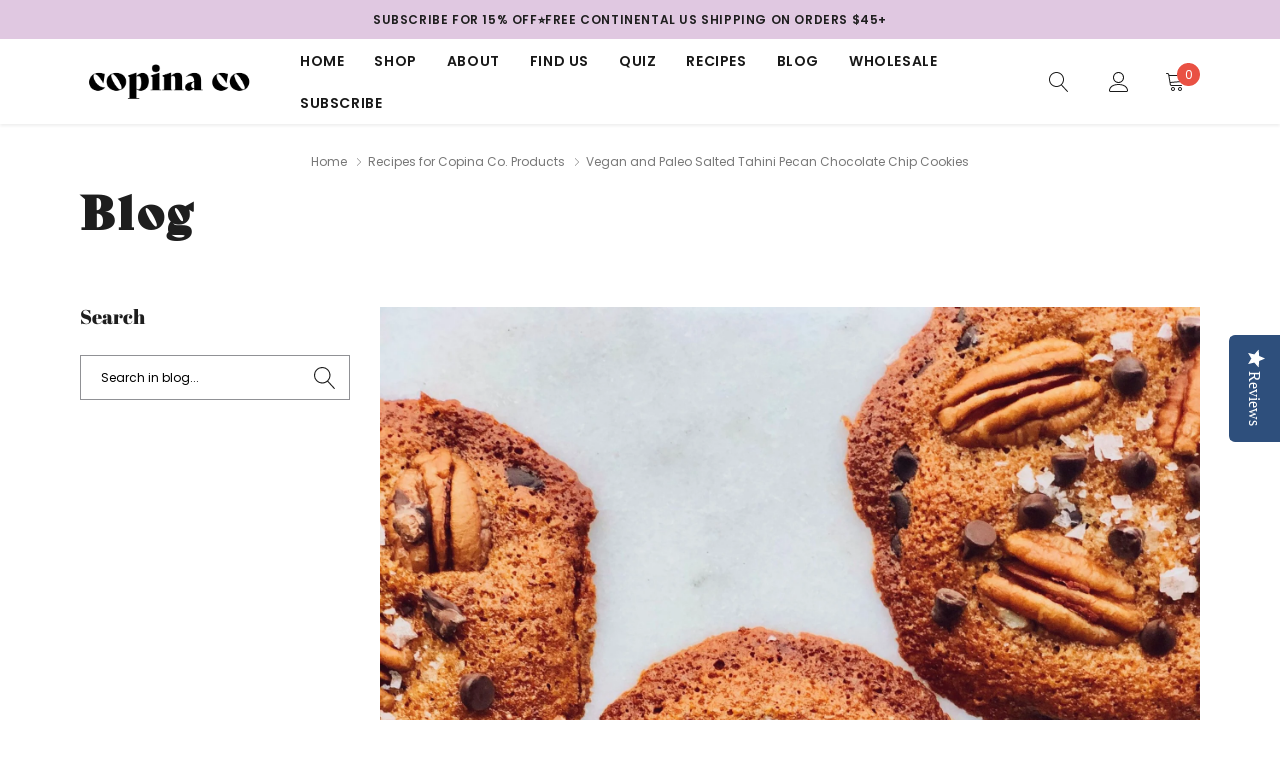

--- FILE ---
content_type: text/css
request_url: https://copinaco.com/cdn/shop/t/51/assets/gang-custom-css-shopify--main.css?v=161029560559276535141752766162
body_size: 3635
content:
:root{--black: #2c2c2c;--black-light: #383635;--blue:#223746;--blue-hover: rgba(51, 101, 127,.25);--gray:#5c5c5c;--gray-light:#ddd;--green-light: #cfdfbc;--pink-light: #e0c8e1;--pink-dark: #7f3e98;--font-body: "Poppins", sans-serif;--font-primary: "BelyDisplay";--font-secondary: "Quasimoda"}@font-face{font-family:Quasimoda;src:url(https://cdn.shopify.com/s/files/1/0556/1250/6171/files/Quasimoda-SemiBold.eot);src:url(https://cdn.shopify.com/s/files/1/0556/1250/6171/files/Quasimoda-SemiBold.eot?#iefix) format("embedded-opentype"),url(https://cdn.shopify.com/s/files/1/0556/1250/6171/files/Quasimoda-SemiBold.woff2) format("woff2"),url(https://cdn.shopify.com/s/files/1/0556/1250/6171/files/Quasimoda-SemiBold.woff?v=1641832235) format("woff"),url(https://cdn.shopify.com/s/files/1/0556/1250/6171/files/Quasimoda-SemiBold.ttf) format("truetype"),url(https://cdn.shopify.com/s/files/1/0556/1250/6171/files/Quasimoda-SemiBold.svg?v=1641832235#Quasimoda-SemiBold) format("svg");font-weight:600;font-style:normal;font-display:swap}@font-face{font-family:Quasimoda;src:url(https://cdn.shopify.com/s/files/1/0556/1250/6171/files/Quasimoda-Bold.eot);src:url(https://cdn.shopify.com/s/files/1/0556/1250/6171/files/Quasimoda-Bold.eot?#iefix) format("embedded-opentype"),url(https://cdn.shopify.com/s/files/1/0556/1250/6171/files/Quasimoda-Bold.woff2) format("woff2"),url(https://cdn.shopify.com/s/files/1/0556/1250/6171/files/Quasimoda-Bold.woff) format("woff"),url(https://cdn.shopify.com/s/files/1/0556/1250/6171/files/Quasimoda-Bold.ttf) format("truetype"),url(https://cdn.shopify.com/s/files/1/0556/1250/6171/files/Quasimoda-Bold.svg#Quasimoda-Bold) format("svg");font-weight:700;font-style:normal;font-display:swap}@font-face{font-family:BelyDisplay;src:url(https://cdn.shopify.com/s/files/1/0556/1250/6171/files/BelyDisplay-Regular.eot);src:url(https://cdn.shopify.com/s/files/1/0556/1250/6171/files/BelyDisplay-Regular.eot?#iefix) format("embedded-opentype"),url(https://cdn.shopify.com/s/files/1/0556/1250/6171/files/BelyDisplay-Regular.woff2) format("woff2"),url(https://cdn.shopify.com/s/files/1/0556/1250/6171/files/BelyDisplay-Regular.woff) format("woff"),url(https://cdn.shopify.com/s/files/1/0556/1250/6171/files/BelyDisplay-Regular.ttf) format("truetype"),url(https://cdn.shopify.com/s/files/1/0556/1250/6171/files/BelyDisplay-Regular.svg#BelyDisplay-Regular) format("svg");font-weight:400;font-style:normal;font-display:swap}.accordion-container .accordion{color:var(--blue);cursor:pointer;padding:1rem;width:100%;text-align:left;outline:none;font-size:1rem;transition:.4s;display:block;text-transform:capitalize}.accordion-container .accordion-wrapper .panel{border-bottom:1px solid var(--blue)}.accordion-container{border-top:1px solid var(--blue)}.accordion-container a.accordion{font-weight:700;text-transform:uppercase}.accordion-wrapper .panel p{padding-bottom:1rem}.accordion-container .accordion:hover{background-color:var(--pink-light)}.accordion-container .accordion:after{content:"+";color:#777;font-weight:700;float:right;margin-left:5px}.accordion-container .active:after{content:"\2212"}.fs-14{font-size:.9rem!important}.accordion-container .panel{padding:0 18px;background-color:#fff;max-height:0;overflow:hidden;transition:max-height .2s ease-out}#shopify-section-rg-accordion-2 .title.collapsed.text-left,#shopify-section-rg-accordion .title.collapsed.text-left,#shopify-section-seamoss-nutrition-facts .title.collapsed.text-left,#shopify-section-seamoss-accordion .title.collapsed.text-left,#shopify-section-seamoss-citrus-nutrition-facts .title.collapsed.text-left,#shopify-section-seamoss-faqs .title.collapsed.text-left{width:100%;border:none;padding:0 25px 0 0;color:#1e1e1e;font-size:14px;line-height:28px;text-transform:none;background-color:transparent}#shopify-section-rg-accordion .card,#shopify-section-rg-accordion-2 .card,#shopify-section-seamoss-nutrition-facts .card,#shopify-section-seamoss-accordion .card,#shopify-section-seamoss-citrus-nutrition-facts .card,#shopify-section-seamoss-faqs .card{border:none;border-radius:0;border-bottom:1px solid #909195}#shopify-section-rg-accordion .card-header,#shopify-section-rg-accordion-2 .card-header,#shopify-section-seamoss-nutrition-facts .card-header,#shopify-section-seamoss-accordion .card-header,#shopify-section-seamoss-citrus-nutrition-facts .card-header,#shopify-section-seamoss-faqs .card-header{border:none;padding:15px 0;border-radius:0;position:relative;background-color:#fff}#shopify-section-rg-accordion-2 .card-header .title,#shopify-section-rg-accordion .card-header .title,#shopify-section-seamoss-nutrition-facts .card-header .title,#shopify-section-seamoss-accordion .card-header .title,#shopify-section-seamoss-citrus-nutrition-facts .card-header .title,#shopify-section-seamoss-faqs .card-header .title{width:100%;border:none;padding:0 25px 0 0;color:#1e1e1e;font-size:14px;line-height:28px;text-transform:none;background-color:transparent}#shopify-section-rg-accordion-2 .card-header .title:not(.collapsed),#shopify-section-rg-accordion .card-header .title:not(.collapsed),#shopify-section-seamoss-nutrition-facts .card-header .title:not(.collapsed),#shopify-section-seamoss-accordion .card-header .title:not(.collapsed),#shopify-section-seamoss-citrus-nutrition-facts .card-header .title:not(.collapsed),#shopify-section-seamoss-faqs .card-header .title:not(.collapsed){color:#191919}#shopify-section-rg-accordion-2 .card-header .icon-plus,#shopify-section-rg-accordion .card-header .icon-plus,#shopify-section-seamoss-nutrition-facts .card-header .icon-plus,#shopify-section-seamoss-accordion .card-header .icon-plus,#shopify-section-seamoss-citrus-nutrition-facts .card-header .icon-plus,#shopify-section-seamoss-faqs .card-header .icon-plus{top:50%;right:0;width:16px;height:16px;z-index:2;pointer-events:none;display:inline-block;position:absolute;transform:translateY(-50%)}#shopify-section-rg-accordion-2 .card-header .title:not(.collapsed)+.icon-plus:before,#shopify-section-rg-accordion .card-header .title:not(.collapsed)+.icon-plus:before,#shopify-section-seamoss-nutrition-facts .card-header .title:not(.collapsed)+.icon-plus:before,#shopify-section-seamoss-accordion .card-header .title:not(.collapsed)+.icon-plus:before,#shopify-section-seamoss-citrus-nutrition-facts .card-header .title:not(.collapsed)+.icon-plus:before,#shopify-section-seamoss-faqs .card-header .title:not(.collapsed)+.icon-plus:before{transform:translateY(-50%) rotate(90deg)}#shopify-section-rg-accordion-2 .card-header .icon-plus:before,#shopify-section-rg-accordion .card-header .icon-plus:before,#shopify-section-seamoss-nutrition-facts .card-header .icon-plus:before,#shopify-section-seamoss-accordion .card-header .icon-plus:before,#shopify-section-seamoss-citrus-nutrition-facts .card-header .icon-plus:before,#shopify-section-seamoss-faqs .card-header .icon-plus:before{top:50%;right:7px;z-index:2;content:"";width:2px;height:16px;position:absolute;transition:all .3s ease;transform:translateY(-50%);background-color:#787878}#shopify-section-rg-accordion-2 .card-header .icon-plus:after,#shopify-section-rg-accordion .card-header .icon-plus:after,#shopify-section-seamoss-nutrition-facts .card-header .icon-plus:after,#shopify-section-seamoss-accordion .card-header .icon-plus:after,#shopify-section-seamoss-citrus-nutrition-facts .card-header .icon-plus:after,#shopify-section-seamoss-faqs .card-header .icon-plus:after{top:50%;right:0;z-index:2;content:"";width:16px;height:2px;position:absolute;transform:translateY(-50%);background-color:#787878}#shopify-section-rg-accordion-2.accordion:hover,#shopify-section-rg-accordion.accordion:hover,#shopify-section-seamoss-nutrition-facts.accordion:hover,#shopify-section-seamoss-accordion.accordion:hover,#shopify-section-seamoss-citrus-nutrition-facts.accordion:hover,#shopify-section-seamoss-faqs.accordion:hover{background-color:transparent}#shopify-section-rg-accordion-2.accordion:after,#shopify-section-rg-accordion.accordion:after,#shopify-section-seamoss-nutrition-facts.accordion:after,#shopify-section-seamoss-accordion.accordion:after,#shopify-section-seamoss-citrus-nutrition-facts.accordion:after,#shopify-section-seamoss-faqss.accordion:after{display:none}#shopify-section-rg-accordion-2 .card .card-header button>span,#shopify-section-rg-accordion .card .card-header button>span,#shopify-section-seamoss-nutrition-facts .card .card-header button>span,#shopify-section-seamoss-accordion .card .card-header button>span,#shopify-section-seamoss-citrus-nutrition-facts .card .card-header button>span,#shopify-section-seamoss-faqs .card .card-header button>span{display:none}.h1,.h2,.h3,.h4,.h5,.h6,h1,h2,h3,h4,h5,h6,.slideshow__heading,.section-header .h1,.section-header .h2,.section-header .h3,.section-header .title,.section-header h1,.section-header h2,.section-header h3{font-family:var(--font-primary)}.footer-row{align-items:unset;justify-content:unset}.footer-list a{font-size:.8rem}.header-middle__right,.header-middle__left{width:auto}.page-container .breadcrumb-wrapper{background:transparent;text-align:center!important}.page-container .page-header{padding:20vh 0 15vh;position:relative}form#Contact_newsletter{display:flex;align-items:center}.klaviyo-form.klaviyo-form.klaviyo-form{width:100%}.page-navigation{border:none!important}.template-page .page-container .breadcrumb__item{font-size:16px}.template-page .page-container .page-header h1{font-size:40px}.template-page .page-container .page-header *{position:relative}.product-card__title{text-overflow:ellipsis;max-width:100%;overflow:hidden;white-space:nowrap}.rg-marker{list-style:none}.rg-marker>li:before{content:"";background-image:url(https://cdn.shopify.com/s/files/1/0556/1250/6171/files/leaf.png?v=1640444397);width:15px;height:15px;display:inline-block;background-repeat:no-repeat;margin-right:.5rem;background-size:contain}.rg-marker li{margin:0!important;font-size:1rem}.section-header .title{font-size:2.75rem;letter-spacing:3px;margin-bottom:1rem}.section-header{margin-bottom:0}.section-header>.link{margin-bottom:10px}.faqs-paragraph{margin:30px 0}#shopify-section-faq-template .sidebar_mobile_wrapper{display:none}@media screen and (min-width: 767px){.section-header .title{margin-bottom:4rem}.section-header{margin-bottom:0}.section-header>.link{margin-bottom:0}.blog-category-filter{margin-bottom:10px}}.rg .slideshow__content{text-align:left}.rg .slideshow-wrapper .slideshow__heading{font-size:3.75rem}.overlay--light .image-with-text-overlay__content .title{font-family:var(--font-secondary);color:var(--black-light)}.rg .slideshow__heading{letter-spacing:5px}.rg .slideshow .slick-current .slideshow__subheading{border:0;font-family:var(--font-secondary);font-weight:700;font-size:2rem;text-transform:uppercase;display:inline-block;padding:.5rem 1rem;margin-bottom:2rem}.rg .slideshow__subheading img{max-width:2.5rem;display:inline-block;margin-top:-10px;margin-left:.5rem}.rg .slideshow__content{max-width:600px}.rg .slideshow-list{margin-bottom:2rem}.rg .slideshow-list .listing-item{font-size:1.25rem;text-transform:uppercase;padding:.5rem 1rem;font-weight:700;padding-left:0}.rg .slideshow-list .listing-item:before{content:"";background-image:url(https://cdn.shopify.com/s/files/1/0556/1250/6171/files/leaf.png?v=1640444397);width:20px;height:20px;display:inline-block;background-repeat:no-repeat;margin-right:.5rem;background-size:contain}.rg .slideshow__text{font-size:1rem}.btn{border-radius:2rem}.btn:hover,.image-with-text-overlay__content .btn:hover{background:var(--black)!important;color:#fff!important;filter:brightness(100%)!important;border-color:var(--black)!important}.image-with-text-overlay.rg .image-with-text-overlay__content{position:initial;padding:0;text-align:center;color:#ccc}.image-with-text-overlay.rg .image--hover:after{display:none}.rg .image-with-text-overlay__content .title{font-size:1.25rem;text-transform:uppercase;line-height:1;margin:1.25rem 0;font-weight:700}.rg .image-with-text-overlay__content .content{color:var(--black-light);font-size:1.05rem;margin-bottom:1rem}.rg.custom-block-row.text-on-right{display:flex;flex-flow:row-reverse}.rg .custom-block--content{max-width:100%}.rg .image-with-text-overlay__image img{max-width:350px;margin:0 auto}.rg.custom-block-row .icon-section.icon-grid{display:flex;flex-flow:wrap}.rg.custom-block-row .icon-section.icon-grid .icon-wrapper{margin:0 auto}.rg.custom-block-row .icon-section .icon-image-wrapper{width:50px}.rg.custom-block-row .icon-section .icon-wrapper .icon{width:100%;height:auto}.rg.custom-block-row .icon-section.icon-grid .icon-image-wrapper{width:100px;height:100px;border-radius:50%;padding:1.5rem;margin:0 auto}.rg.custom-block-row img.block_slide__image{max-width:650px}.rg.custom-block-row .icon-title{text-transform:uppercase;font-family:var(--font-secondary);font-size:1rem;margin-top:1rem}.product-card__link img{object-fit:cover}[data-section-type=product-list] .section-header .title{text-align:left;padding-left:100px;margin:0}.section-header .link{font-size:1rem}[data-section-type=product-list] .product-card__button--wrapper{position:initial;opacity:1;visibility:visible;overflow:visible}.product-card__btn{font-family:var(--font-secondary)!important;width:calc(75% - 20px)}.product-card__title,.product-edit__title{font-family:var(--font-secondary)!important}.halo-section-border-bottom:before{content:"";position:absolute;background:var(--gray);height:1px;width:100%;left:50%;transform:translate(-50%);bottom:0}.product-card__image{border-radius:5px;margin:1px 0}.halo-single-section-container .rg.custom-block-row.halo-single-section .custom-block-column_left{width:100%}.halo-single-section-container .rg.custom-block-row.halo-single-section .custom-block-column_right{display:none}.halo-single-section-container .rg.custom-block-row.halo-single-section .custom-block--content{display:flex}.halo-single-section-container .rg.custom-block-row.text-on-right.halo-single-section .custom-block--content{flex-flow:row-reverse}.halo-single-section-container .rg.custom-block-row.halo-single-section .heading-wrapper,.halo-single-section-container .rg.custom-block-row.halo-single-section .icon-section{flex:1;justify-content:center}.halo-single-section-container .rg.custom-block-row.halo-single-section .heading-wrapper{display:flex;flex-flow:column;justify-content:center}.rg.custom-block-row .icon-section .item{margin-bottom:2rem;max-width:100%}.product-card_wishlist_quickview,.header-middle__item.header-middle__item--wishlist{display:none}.rg.custom-block-row .icon-section.icon-column .icon-wrapper,.rg.custom-block-row .icon-section.icon-counter .col-4{display:flex}.rg.custom-block-row .icon-section.icon-column .icon-text-wrapper,.rg.custom-block-row .icon-section.icon-counter .icon-text-wrapper{text-align:left}.rg.custom-block-row .icon-section.icon-column .icon-text-wrapper .icon-title,.rg.custom-block-row .icon-section.icon-counter .icon-text-wrapper .icon-title{margin-top:0;margin-bottom:0;text-align:left}.rg.custom-block-row .icon-section.icon-grid .icon-text-wrapper{width:100%;padding:0}.rg.custom-block-row .icon-section .icon-text-wrapper{padding-left:1rem;width:calc(100% - 50px)}.rg.custom-block-row .icon-section.icon-counter .icon-wrapper{width:calc(100% - 50px)}.rg.custom-block-row .icon-section.icon-counter .icon-text-wrapper{width:100%}.rg.custom-block-row .icon-section.icon-counter .icon-text-wrapper{display:flex;flex-flow:wrap;align-items:center}.rg.custom-block-row .icon-section .icon-desc{margin:0}.rg.custom-block-row.text-on-left .custom-block_slide--item{text-align:right}.rg.custom-block-row .icon-counter{counter-reset:section}.rg.custom-block-row .icon-counter .col-4:before{counter-increment:section;content:counter(section);width:50px;height:50px;font-size:2rem;display:flex;justify-content:center;align-items:center;border-radius:50%}.icon-counter .icon-image-wrapper{display:none}.rg.custom-block-row .icon-grid .icon-wrapper{flex-flow:column}[data-section-type=customer-review] h2.title{text-align:left}.news-true .newsletter_pallarax{min-height:auto;background:none!important}.news-true .newsletter_pallarax .placeholder-svg{display:none}.news-true .newsletter_pallarax .input-group__field{border-bottom:2px solid var(--gray-light);background:var(--gray-light);margin:0;color:var(--black);padding:0 1rem}.news-true .newsletter_content{padding:0;display:flex;margin:0 auto;max-width:1200px}.news-true .newsletter_content>*{flex:1;margin:0}.news-true .newsletter_content .section-header .title{font-size:2.5rem;margin-bottom:.75rem;line-height:1;text-align:left!important}.news-true .newsletter_content .section-header p{margin:0;font-size:2rem;text-transform:uppercase}.news-true ::-webkit-input-placeholder,.news-true :-ms-input-placeholder .news-true ::placeholder{color:var(--black-light)}.instagram__item>span{bottom:60px}.insta-caption{position:absolute;z-index:10;bottom:2px;left:3px;background:#ffffffe6;width:calc(100% - 4px);padding:.5rem 1rem}#popup_newsletter .social-icons{display:none}.announcement-bar .slick-slide{width:100%!important}.announcement-bar .rte{justify-content:center;padding-right:0}.slick-track .product-single__thumbnails-item a{border-radius:50%}.halo-row-review__item .item-user,label[for=Quantity-product-template]{display:none}.product-form.product-form-product-template{display:flex;flex-flow:wrap}.product-form.product-form-product-template .swatch{width:100%}.product-form.product-form-product-template .label-value-1{display:none}.product-form__controls-group--submit{flex-grow:.5;margin-left:1.5rem}input#Quantity-product-template{border-radius:40px}.product__short-description{font-size:.9rem;line-height:1.75}.total-price{text-align:center;color:var(--black-light);font-family:var(--font-secondary);margin-top:.5rem}.product__meta--item label,.product__meta--item span{font-size:1rem;font-family:var(--font-secondary)}.halo-row-review__item .content-review{width:100%}.halo-section-border-bottom,.halo-section-border-top{position:relative;border:0}.product__price .product-card__price .price-item--regular{font-size:1.5rem;font-weight:600}.product__title{font-size:2.25rem;letter-spacing:1px;line-height:1.25}input#newsletterSubscibe-email{border-radius:50px}ul.k-custom.nav.tab-horizontal{display:flex;justify-content:center;border:none}#shopify-section-product-policies .policy-with-text__icon,#seamoss-product-policies .policy-with-text__icon{max-width:59px;margin-left:auto;margin-right:auto;margin-bottom:10px}.policy-with-text__content h3{font-size:1rem;font-family:var(--font-secondary);color:var(--gray)}#shopify-section-product-policies .slick-slide>div,#shopify-section-product-policies .slick-slide .halo-row__item,#seamoss-product-policies .slick-slide>div,#seamoss-product-policies .slick-slide .halo-row__item{height:100%}#shopify-section-product-policies .slick-initialized .slick-slide,#seamoss-product-policies .slick-initialized .slick-slide{height:auto}.halo-section-border-bottom:before,.halo-section-border-top:after{content:"";position:absolute;background:var(--gray-light);height:1px;width:100%;left:50%;transform:translate(-50%);bottom:0}.halo-section-border-top:after{bottom:initial;top:0}.collection-hero.is--pallarax{background-attachment:fixed;background-position:top center}.template-collection #section-header .title{display:none}.template-collection .sidebarBlock__heading{font-family:var(--font-secondary)}.product_badges{display:none}#shopify-section-rg-image-with-text .icon-wrapper .icon-copy-wrapper{position:absolute;bottom:1rem;width:calc(100% - 2rem);height:100px;overflow:hidden;background:#ffffffe6;transition:.5s all ease-in-out;padding:.5rem}#shopify-section-rg-image-with-text .icon-wrapper:hover .icon-copy-wrapper{height:calc(100% - 2rem)}#shopify-section-rg-image-with-text .icon-wrapper{position:relative;border:1px solid #ccc;padding:1rem}#shopify-section-rg-image-with-text .icon-wrapper p.description{max-height:calc(100% - 40px);overflow:hidden;font-size:.8rem}.faq-content a{width:auto;background:#f5cfb3!important;border-color:#f5cfb3!important;color:#2c2c2c!important;border-radius:2px}.faq-content a:hover{background:#845d32!important}.footer-logo-section{flex:1}.footer-link-section{flex:5}.footer-social .social-icons{margin:1.5rem 0;display:flex;flex-flow:column}.footer-social .social-icons a{margin:0 0 1rem;display:flex;align-items:center}span.smedia-label{font-size:1rem;display:inline-block}.footer-heading{padding:0}.footer-logo__item p{margin-bottom:.5rem}.site-footer__middle{padding:42px 0 40px}#shopify-section-faq-template h1.title{text-align:center}#shopify-section-faq-template .page-sidebar{display:none}#shopify-section-faq-template .breadcrumb-wrapper{opacity:0}#shopify-section-faq-template .page-sidebar+.page-content{width:100%}.newsletter--heading{font-size:2rem;line-height:2.5rem}.newsletter--content{padding:110px 90px}.template-collection .page-container{padding-bottom:0}.news-true .newsletter_content{max-width:100%}#shopify-section-blog-template .sidebar_mobile_wrapper{display:none;margin-bottom:0}#shopify-section-blog-template .halo-column.column-1{display:flex;flex-flow:wrap}#shopify-section-blog-template .halo-column__item{flex:33.33%}.template-blog .section-header .title{text-align:center}.newsletter_content h2.title.mega-title--large{text-align:left}label.rc_label.rc_label__deliver_every{padding-top:0}.footer-disclaimer-section{text-align:center;border:1px solid #bcbcbc;margin:-1rem 0;padding:.1rem 0}.site-footer__middle p,.footer-list a,.site-footer__middle span{color:#2c2c2c}.featured-blog__meta,.footer-copyright,.footer-copyright *{color:#4e4e4e}li.product-details__item.product-details__item--property .product-details__item-label{display:none}li.product-details__item.product-details__item--property span{font-style:normal;font-weight:600;margin-right:10px;display:block}.cart-flex .product-details__edit{display:none}.product-details__item+.product-details__item:not(.product-details__item--last):before{display:none}@media only screen and (max-width: 767px){.news-true .newsletter_content .section-header .title{text-align:center!important}.d-none-sm{display:none!important}#shopify-section-blog-template .halo-column__item{flex:100%}[data-section-type=product-list] .section-header .title{text-align:center;padding-left:0;margin:0}[data-section-type=customer-review] h2.title{text-align:center}.rg.custom-block-row.text-on-right{flex-flow:column}.col-xs-6{width:50%}.icon-column .col-xs-6{width:100%;margin-bottom:1.5rem}.news-true .newsletter_content{flex-flow:column;text-align:center}.news-true .newsletter_content .section-header{padding:0;margin-bottom:1rem}.footer-link-section{flex-flow:wrap}.footer-link-section .footer-link__item{width:50%!important}.footer-link-section .footer-link__item.footer-link__item.footer-social{width:100%!important}[data-section-type=newsletter] .form-single-field .input-group__btn{width:auto}.footer-logo-section{flex:1;margin-bottom:2rem}.slideshow--medium .slideshow__image,.slideshow-wrapper.rg .slick-list,.slideshow-wrapper.rg .slick-slide{min-height:70vh}.rg .slideshow__content{text-align:center;max-width:100%;padding:1rem;margin-top:10rem}.slideshow .slick-dots{display:none!important}h2.slideshow__heading{letter-spacing:3px;text-shadow:2px 2px 12px #fff}.rg .slideshow-list .listing-item{text-transform:capitalize;font-size:1rem;padding:0 .5rem}.rg .slideshow-list{margin:.5rem 0}.slideshow .slick-current .slideshow__text{margin-bottom:0rem}.rg .slideshow-list .listing-item:before{display:none}.rg .slideshow .slick-current .slideshow__subheading{font-size:1.5rem;text-transform:capitalize;margin-bottom:1rem}#shopify-section-custom-block-rg .custom-block--content,#shopify-section-seamoss-custom-block .custom-block--content{display:flex;flex-flow:column}#shopify-section-custom-block-rg .custom-block--content .icon-text-wrapper,#shopify-section-seamoss-custom-block .custom-block--content .icon-text-wrapper{padding:0;width:100%}ul.k-custom.nav.tab-horizontal{display:none}#rk_parent .rk_sunny .rk_container .rk_grid .rk_image{flex:inherit}}@media only screen and (min-width: 1025px){.halo-section-border-bottom:before,.halo-section-border-top:after{max-width:1690px}.halo-single-section-container .rg.custom-block-row.halo-single-section .custom-block-column_left{padding-left:15px}}@media only screen and (min-width: 1200px){.halo-section-border-bottom:before,.halo-section-border-top:after{max-width:1200px}}@media only screen and (max-width: 1200px){.site-header__logo-image{width:auto!important}.header-middle__left.header-middle__navigation{width:100%}.header-middle .site-nav{margin:0 auto}}@media only screen and (min-width: 1600px){.halo-section-border-bottom:before,.halo-section-border-top:after{max-width:1770px}}
/*# sourceMappingURL=/cdn/shop/t/51/assets/gang-custom-css-shopify--main.css.map?v=161029560559276535141752766162 */


--- FILE ---
content_type: text/plain; charset=utf-8
request_url: https://sp-micro-proxy.b-cdn.net/micro?unique_id=copina-co.myshopify.com
body_size: 2934
content:
{"site":{"free_plan_limit_reached":false,"billing_status":"active","billing_active":true,"pricing_plan_required":false,"settings":{"proof_mobile_position":"Bottom","proof_desktop_position":"Bottom Left","proof_pop_size":"default","proof_start_delay_time":1,"proof_time_between":3,"proof_display_time":6,"proof_visible":false,"proof_cycle":true,"proof_mobile_enabled":true,"proof_desktop_enabled":true,"proof_tablet_enabled":null,"proof_locale":"en","proof_show_powered_by":false},"site_integrations":[{"id":"1367834","enabled":true,"integration":{"name":"Shopify Abandoned Cart","handle":"shopify_abandoned_cart","pro":true},"settings":{"proof_onclick_new_tab":null,"proof_exclude_pages":["cart"],"proof_include_pages":[],"proof_display_pages_mode":"excluded","proof_minimum_activity_sessions":2,"proof_height":110,"proof_bottom":15,"proof_top":10,"proof_right":15,"proof_left":10,"proof_background_color":"#fff","proof_background_image_url":"","proof_font_color":"#333","proof_border_radius":8,"proof_padding_top":0,"proof_padding_bottom":0,"proof_padding_left":8,"proof_padding_right":16,"proof_icon_color":null,"proof_icon_background_color":null,"proof_hours_before_obscure":20,"proof_minimum_review_rating":5,"proof_highlights_color":"#F89815","proof_display_review":true,"proof_show_review_on_hover":false,"proof_summary_time_range":1440,"proof_summary_minimum_count":10,"proof_show_media":true,"proof_show_message":true,"proof_media_url":null,"proof_media_position":"top","proof_nudge_click_url":null,"proof_icon_url":null,"proof_icon_mode":null,"proof_icon_enabled":false},"template":{"id":"184","body":{"top":"You left something in your cart!","middle":"Visit cart to complete your purchase."},"raw_body":"<top>You left something in your cart!</top><middle>Visit cart to complete your purchase.</middle>","locale":"en"}},{"id":"343843","enabled":true,"integration":{"name":"Shopify Purchase","handle":"shopify_api_purchase","pro":false},"settings":{"proof_onclick_new_tab":null,"proof_exclude_pages":null,"proof_include_pages":[],"proof_display_pages_mode":"excluded","proof_minimum_activity_sessions":null,"proof_height":110,"proof_bottom":10,"proof_top":10,"proof_right":10,"proof_left":10,"proof_background_color":"#FFFFFF","proof_background_image_url":null,"proof_font_color":"#000000","proof_border_radius":40,"proof_padding_top":0,"proof_padding_bottom":0,"proof_padding_left":8,"proof_padding_right":16,"proof_icon_color":null,"proof_icon_background_color":null,"proof_hours_before_obscure":48,"proof_minimum_review_rating":5,"proof_highlights_color":"#fdcb6e","proof_display_review":true,"proof_show_review_on_hover":true,"proof_summary_time_range":1440,"proof_summary_minimum_count":10,"proof_show_media":false,"proof_show_message":false,"proof_media_url":null,"proof_media_position":null,"proof_nudge_click_url":null,"proof_icon_url":null,"proof_icon_mode":null,"proof_icon_enabled":false},"template":{"id":"4","body":{"top":"{{first_name}} in {{city}}, {{province}} {{country}}","middle":"Purchased {{product_title}}"},"raw_body":"<top>{{first_name}} in {{city}}, {{province}} {{country}}</top><middle>Purchased {{product_title}}</middle>","locale":"en"}},{"id":"343842","enabled":true,"integration":{"name":"Shopify Add To Cart","handle":"shopify_storefront_add_to_cart","pro":false},"settings":{"proof_onclick_new_tab":null,"proof_exclude_pages":null,"proof_include_pages":[],"proof_display_pages_mode":"excluded","proof_minimum_activity_sessions":null,"proof_height":110,"proof_bottom":10,"proof_top":10,"proof_right":10,"proof_left":10,"proof_background_color":"#FFFFFF","proof_background_image_url":null,"proof_font_color":"#000000","proof_border_radius":40,"proof_padding_top":0,"proof_padding_bottom":0,"proof_padding_left":8,"proof_padding_right":16,"proof_icon_color":null,"proof_icon_background_color":null,"proof_hours_before_obscure":48,"proof_minimum_review_rating":5,"proof_highlights_color":"#fdcb6e","proof_display_review":true,"proof_show_review_on_hover":true,"proof_summary_time_range":1440,"proof_summary_minimum_count":10,"proof_show_media":false,"proof_show_message":false,"proof_media_url":null,"proof_media_position":null,"proof_nudge_click_url":null,"proof_icon_url":null,"proof_icon_mode":null,"proof_icon_enabled":false},"template":{"id":"36","body":{"top":"{{first_name}} in {{city}}, {{province}} {{country}}","middle":"Added to Cart {{product_title}}"},"raw_body":"<top>{{first_name}} in {{city}}, {{province}} {{country}}</top><middle>Added to Cart {{product_title}}</middle>","locale":"en"}}],"events":[{"id":"244016294","created_at":"2026-01-16T14:51:34.000Z","variables":{"first_name":"Someone","city":"Oakland","province":"California","province_code":"CA","country":"United States","country_code":"US","product_title":"Vanilla Beauty Plant-Based Collagen Support Creamer Drink Blend"},"click_url":"https://copinaco.com/products/vanilla-beauty-plant-based-collagen-support-creamer-drink-blend","image_url":"https://cdn.shopify.com/s/files/1/0280/8676/3655/products/27.jpg?v=1718049423","product":{"id":"39971484","product_id":"6180066066597","title":"Vanilla Beauty Plant-Based Collagen Support Creamer Drink Blend","created_at":"2021-02-16T05:25:44.000Z","updated_at":"2026-01-16T14:51:39.912Z","published_at":"2021-02-16T06:44:01.000Z"},"site_integration":{"id":"343843","enabled":true,"integration":{"name":"Shopify Purchase","handle":"shopify_api_purchase","pro":false},"template":{"id":"4","body":{"top":"{{first_name}} in {{city}}, {{province}} {{country}}","middle":"Purchased {{product_title}}"},"raw_body":"<top>{{first_name}} in {{city}}, {{province}} {{country}}</top><middle>Purchased {{product_title}}</middle>","locale":"en"}}},{"id":"243986666","created_at":"2026-01-15T23:11:08.091Z","variables":{"first_name":"Someone","city":"Athens","province":"Georgia","province_code":"GA","country":"United States","country_code":"US","product_title":"Sea Moss Refresher Carton Trio Variety Pack"},"click_url":"https://copinaco.com/products/sea-moss-refresher-carton-variety-pack-copy","image_url":"https://cdn.shopify.com/s/files/1/0280/8676/3655/files/Sea_Moss_Refresher_Trio_Variety_Pack.jpg?v=1764987606","product":{"id":"65341216","product_id":"9083821031648","title":"Sea Moss Refresher Carton Trio Variety Pack","created_at":"2025-12-05T04:51:27.800Z","updated_at":"2026-01-15T23:11:09.296Z","published_at":"2025-12-05T05:00:37.000Z"},"site_integration":{"id":"343843","enabled":true,"integration":{"name":"Shopify Purchase","handle":"shopify_api_purchase","pro":false},"template":{"id":"4","body":{"top":"{{first_name}} in {{city}}, {{province}} {{country}}","middle":"Purchased {{product_title}}"},"raw_body":"<top>{{first_name}} in {{city}}, {{province}} {{country}}</top><middle>Purchased {{product_title}}</middle>","locale":"en"}}},{"id":"243982814","created_at":"2026-01-15T21:25:32.425Z","variables":{"first_name":"Someone","city":"Los Angeles","province":"California","province_code":"CA","country":"United States","country_code":"US","product_title":"Super Berry Sea Moss Refresher 8 Stick Carton"},"click_url":"https://copinaco.com/products/super-berry-sea-moss-refresher-8-stick-carton","image_url":"https://cdn.shopify.com/s/files/1/0280/8676/3655/files/Super_Berry_Sea_Moss_Refresher_8_Stick_Carton.jpg?v=1748755016","product":{"id":"63680658","product_id":"8896689012960","title":"Super Berry Sea Moss Refresher 8 Stick Carton","created_at":"2025-06-01T05:08:44.380Z","updated_at":"2026-01-14T19:41:54.328Z","published_at":"2025-06-03T21:33:32.000Z"},"site_integration":{"id":"343842","enabled":true,"integration":{"name":"Shopify Add To Cart","handle":"shopify_storefront_add_to_cart","pro":false},"template":{"id":"36","body":{"top":"{{first_name}} in {{city}}, {{province}} {{country}}","middle":"Added to Cart {{product_title}}"},"raw_body":"<top>{{first_name}} in {{city}}, {{province}} {{country}}</top><middle>Added to Cart {{product_title}}</middle>","locale":"en"}}},{"id":"243982704","created_at":"2026-01-15T21:22:11.148Z","variables":{"first_name":"Someone","city":"Los Angeles","province":"California","province_code":"CA","country":"United States","country_code":"US","product_title":"Super Berry Sea Moss Refresher - 16 Serving Pouch"},"click_url":"https://copinaco.com/products/super-berry-sea-moss-refresher-16-serving-pouch","image_url":"https://cdn.shopify.com/s/files/1/0280/8676/3655/files/Super_Berry_Sea_Moss_Refresher_-_16_Serving_Pouch.jpg?v=1749098931","product":{"id":"63714890","product_id":"8900937318624","title":"Super Berry Sea Moss Refresher - 16 Serving Pouch","created_at":"2025-06-05T04:44:42.518Z","updated_at":"2026-01-07T04:04:30.203Z","published_at":"2025-06-05T04:54:30.000Z"},"site_integration":{"id":"343842","enabled":true,"integration":{"name":"Shopify Add To Cart","handle":"shopify_storefront_add_to_cart","pro":false},"template":{"id":"36","body":{"top":"{{first_name}} in {{city}}, {{province}} {{country}}","middle":"Added to Cart {{product_title}}"},"raw_body":"<top>{{first_name}} in {{city}}, {{province}} {{country}}</top><middle>Added to Cart {{product_title}}</middle>","locale":"en"}}},{"id":"243979758","created_at":"2026-01-15T20:01:37.000Z","variables":{"first_name":"Someone","city":"San Diego","province":"California","province_code":"CA","country":"United States","country_code":"US","product_title":"Passionfruit Sea Moss Refresher 8 Stick Carton"},"click_url":"https://copinaco.com/products/passionfruit-sea-moss-refresher","image_url":"https://cdn.shopify.com/s/files/1/0280/8676/3655/files/164.jpg?v=1718048662","product":{"id":"58853563","product_id":"8216594088160","title":"Passionfruit Sea Moss Refresher 8 Stick Carton","created_at":"2024-01-10T04:29:57.000Z","updated_at":"2026-01-15T20:01:45.056Z","published_at":"2024-01-10T04:49:45.000Z"},"site_integration":{"id":"343843","enabled":true,"integration":{"name":"Shopify Purchase","handle":"shopify_api_purchase","pro":false},"template":{"id":"4","body":{"top":"{{first_name}} in {{city}}, {{province}} {{country}}","middle":"Purchased {{product_title}}"},"raw_body":"<top>{{first_name}} in {{city}}, {{province}} {{country}}</top><middle>Purchased {{product_title}}</middle>","locale":"en"}}},{"id":"243952271","created_at":"2026-01-15T06:05:36.000Z","variables":{"first_name":"Someone","city":"Long Island City","province":"New York","province_code":"NY","country":"United States","country_code":"US","product_title":"Cacao Beauty Plant-Based Collagen Support Drink Blend"},"click_url":"https://copinaco.com/products/cacao-beauty-plant-based-collagen-boost-drink-blend","image_url":"https://cdn.shopify.com/s/files/1/0280/8676/3655/files/CacaoBeautyPlant-BasedVeganCollagenSupport-front.jpg?v=1718047332","product":{"id":"28959170","product_id":"4564999471239","title":"Cacao Beauty Plant-Based Collagen Support Drink Blend","created_at":"2020-02-01T21:17:37.000Z","updated_at":"2026-01-15T06:05:43.471Z","published_at":"2020-02-01T20:44:38.000Z"},"site_integration":{"id":"343843","enabled":true,"integration":{"name":"Shopify Purchase","handle":"shopify_api_purchase","pro":false},"template":{"id":"4","body":{"top":"{{first_name}} in {{city}}, {{province}} {{country}}","middle":"Purchased {{product_title}}"},"raw_body":"<top>{{first_name}} in {{city}}, {{province}} {{country}}</top><middle>Purchased {{product_title}}</middle>","locale":"en"}}},{"id":"243931529","created_at":"2026-01-14T19:52:16.242Z","variables":{"first_name":"Someone","city":"Oak Forest","province":"Illinois","province_code":"IL","country":"United States","country_code":"US","product_title":"Sea Moss Refresher Carton Trio Variety Pack"},"click_url":"https://copinaco.com/products/sea-moss-refresher-carton-variety-pack-copy","image_url":"https://cdn.shopify.com/s/files/1/0280/8676/3655/files/Sea_Moss_Refresher_Trio_Variety_Pack.jpg?v=1764987606","product":{"id":"65341216","product_id":"9083821031648","title":"Sea Moss Refresher Carton Trio Variety Pack","created_at":"2025-12-05T04:51:27.800Z","updated_at":"2026-01-15T23:11:09.296Z","published_at":"2025-12-05T05:00:37.000Z"},"site_integration":{"id":"343843","enabled":true,"integration":{"name":"Shopify Purchase","handle":"shopify_api_purchase","pro":false},"template":{"id":"4","body":{"top":"{{first_name}} in {{city}}, {{province}} {{country}}","middle":"Purchased {{product_title}}"},"raw_body":"<top>{{first_name}} in {{city}}, {{province}} {{country}}</top><middle>Purchased {{product_title}}</middle>","locale":"en"}}},{"id":"243931166","created_at":"2026-01-14T19:41:54.155Z","variables":{"first_name":"Someone","city":"Dallas","province":"Texas","province_code":"TX","country":"United States","country_code":"US","product_title":"Super Berry Sea Moss Refresher 8 Stick Carton"},"click_url":"https://copinaco.com/products/super-berry-sea-moss-refresher-8-stick-carton","image_url":"https://cdn.shopify.com/s/files/1/0280/8676/3655/files/Super_Berry_Sea_Moss_Refresher_8_Stick_Carton.jpg?v=1748755016","product":{"id":"63680658","product_id":"8896689012960","title":"Super Berry Sea Moss Refresher 8 Stick Carton","created_at":"2025-06-01T05:08:44.380Z","updated_at":"2026-01-14T19:41:54.328Z","published_at":"2025-06-03T21:33:32.000Z"},"site_integration":{"id":"343843","enabled":true,"integration":{"name":"Shopify Purchase","handle":"shopify_api_purchase","pro":false},"template":{"id":"4","body":{"top":"{{first_name}} in {{city}}, {{province}} {{country}}","middle":"Purchased {{product_title}}"},"raw_body":"<top>{{first_name}} in {{city}}, {{province}} {{country}}</top><middle>Purchased {{product_title}}</middle>","locale":"en"}}},{"id":"243930911","created_at":"2026-01-14T19:34:40.486Z","variables":{"first_name":"Someone","city":"Miami Beach","province":"Florida","province_code":"FL","country":"United States","country_code":"US","product_title":"Sea Moss Refresher Carton Trio Variety Pack"},"click_url":"https://copinaco.com/products/sea-moss-refresher-carton-variety-pack-copy","image_url":"https://cdn.shopify.com/s/files/1/0280/8676/3655/files/Sea_Moss_Refresher_Trio_Variety_Pack.jpg?v=1764987606","product":{"id":"65341216","product_id":"9083821031648","title":"Sea Moss Refresher Carton Trio Variety Pack","created_at":"2025-12-05T04:51:27.800Z","updated_at":"2026-01-15T23:11:09.296Z","published_at":"2025-12-05T05:00:37.000Z"},"site_integration":{"id":"343843","enabled":true,"integration":{"name":"Shopify Purchase","handle":"shopify_api_purchase","pro":false},"template":{"id":"4","body":{"top":"{{first_name}} in {{city}}, {{province}} {{country}}","middle":"Purchased {{product_title}}"},"raw_body":"<top>{{first_name}} in {{city}}, {{province}} {{country}}</top><middle>Purchased {{product_title}}</middle>","locale":"en"}}},{"id":"243891610","created_at":null,"variables":{"first_name":"Someone","city":"Longmont","province":"Colorado","province_code":"CO","country":"United States","country_code":"US","product_title":"Super Berry Sea Moss Refresher 8 Stick Carton"},"click_url":"https://copinaco.com/products/super-berry-sea-moss-refresher-8-stick-carton","image_url":"https://cdn.shopify.com/s/files/1/0280/8676/3655/files/Super_Berry_Sea_Moss_Refresher_8_Stick_Carton.jpg?v=1748755016","product":{"id":"63680658","product_id":"8896689012960","title":"Super Berry Sea Moss Refresher 8 Stick Carton","created_at":"2025-06-01T05:08:44.380Z","updated_at":"2026-01-14T19:41:54.328Z","published_at":"2025-06-03T21:33:32.000Z"},"site_integration":{"id":"343843","enabled":true,"integration":{"name":"Shopify Purchase","handle":"shopify_api_purchase","pro":false},"template":{"id":"4","body":{"top":"{{first_name}} in {{city}}, {{province}} {{country}}","middle":"Purchased {{product_title}}"},"raw_body":"<top>{{first_name}} in {{city}}, {{province}} {{country}}</top><middle>Purchased {{product_title}}</middle>","locale":"en"}}},{"id":"243850939","created_at":null,"variables":{"first_name":"Someone","city":"Los Angeles","province":"California","province_code":"CA","country":"United States","country_code":"US","product_title":"Super Berry Sea Moss Refresher 8 Stick Carton"},"click_url":"https://copinaco.com/products/super-berry-sea-moss-refresher-8-stick-carton","image_url":"https://cdn.shopify.com/s/files/1/0280/8676/3655/files/Super_Berry_Sea_Moss_Refresher_8_Stick_Carton.jpg?v=1748755016","product":{"id":"63680658","product_id":"8896689012960","title":"Super Berry Sea Moss Refresher 8 Stick Carton","created_at":"2025-06-01T05:08:44.380Z","updated_at":"2026-01-14T19:41:54.328Z","published_at":"2025-06-03T21:33:32.000Z"},"site_integration":{"id":"343843","enabled":true,"integration":{"name":"Shopify Purchase","handle":"shopify_api_purchase","pro":false},"template":{"id":"4","body":{"top":"{{first_name}} in {{city}}, {{province}} {{country}}","middle":"Purchased {{product_title}}"},"raw_body":"<top>{{first_name}} in {{city}}, {{province}} {{country}}</top><middle>Purchased {{product_title}}</middle>","locale":"en"}}},{"id":"243850849","created_at":null,"variables":{"first_name":"Someone","city":"Studio City","province":"California","province_code":"CA","country":"United States","country_code":"US","product_title":"Super Berry Sea Moss Refresher 8 Stick Carton"},"click_url":"https://copinaco.com/products/super-berry-sea-moss-refresher-8-stick-carton","image_url":"https://cdn.shopify.com/s/files/1/0280/8676/3655/files/Super_Berry_Sea_Moss_Refresher_8_Stick_Carton.jpg?v=1748755016","product":{"id":"63680658","product_id":"8896689012960","title":"Super Berry Sea Moss Refresher 8 Stick Carton","created_at":"2025-06-01T05:08:44.380Z","updated_at":"2026-01-14T19:41:54.328Z","published_at":"2025-06-03T21:33:32.000Z"},"site_integration":{"id":"343843","enabled":true,"integration":{"name":"Shopify Purchase","handle":"shopify_api_purchase","pro":false},"template":{"id":"4","body":{"top":"{{first_name}} in {{city}}, {{province}} {{country}}","middle":"Purchased {{product_title}}"},"raw_body":"<top>{{first_name}} in {{city}}, {{province}} {{country}}</top><middle>Purchased {{product_title}}</middle>","locale":"en"}}},{"id":"243850394","created_at":null,"variables":{"first_name":"Someone","city":"Los Angeles","province":"California","province_code":"CA","country":"United States","country_code":"US","product_title":"Super Berry Sea Moss Refresher 8 Stick Carton"},"click_url":"https://copinaco.com/products/super-berry-sea-moss-refresher-8-stick-carton","image_url":"https://cdn.shopify.com/s/files/1/0280/8676/3655/files/Super_Berry_Sea_Moss_Refresher_8_Stick_Carton.jpg?v=1748755016","product":{"id":"63680658","product_id":"8896689012960","title":"Super Berry Sea Moss Refresher 8 Stick Carton","created_at":"2025-06-01T05:08:44.380Z","updated_at":"2026-01-14T19:41:54.328Z","published_at":"2025-06-03T21:33:32.000Z"},"site_integration":{"id":"343843","enabled":true,"integration":{"name":"Shopify Purchase","handle":"shopify_api_purchase","pro":false},"template":{"id":"4","body":{"top":"{{first_name}} in {{city}}, {{province}} {{country}}","middle":"Purchased {{product_title}}"},"raw_body":"<top>{{first_name}} in {{city}}, {{province}} {{country}}</top><middle>Purchased {{product_title}}</middle>","locale":"en"}}},{"id":"243850304","created_at":null,"variables":{"first_name":"Someone","city":"Santa Monica","province":"California","province_code":"CA","country":"United States","country_code":"US","product_title":"Super Berry Sea Moss Refresher 8 Stick Carton"},"click_url":"https://copinaco.com/products/super-berry-sea-moss-refresher-8-stick-carton","image_url":"https://cdn.shopify.com/s/files/1/0280/8676/3655/files/Super_Berry_Sea_Moss_Refresher_8_Stick_Carton.jpg?v=1748755016","product":{"id":"63680658","product_id":"8896689012960","title":"Super Berry Sea Moss Refresher 8 Stick Carton","created_at":"2025-06-01T05:08:44.380Z","updated_at":"2026-01-14T19:41:54.328Z","published_at":"2025-06-03T21:33:32.000Z"},"site_integration":{"id":"343843","enabled":true,"integration":{"name":"Shopify Purchase","handle":"shopify_api_purchase","pro":false},"template":{"id":"4","body":{"top":"{{first_name}} in {{city}}, {{province}} {{country}}","middle":"Purchased {{product_title}}"},"raw_body":"<top>{{first_name}} in {{city}}, {{province}} {{country}}</top><middle>Purchased {{product_title}}</middle>","locale":"en"}}},{"id":"243850225","created_at":null,"variables":{"first_name":"Someone","city":"Pasadena","province":"California","province_code":"CA","country":"United States","country_code":"US","product_title":"Super Berry Sea Moss Refresher 8 Stick Carton"},"click_url":"https://copinaco.com/products/super-berry-sea-moss-refresher-8-stick-carton","image_url":"https://cdn.shopify.com/s/files/1/0280/8676/3655/files/Super_Berry_Sea_Moss_Refresher_8_Stick_Carton.jpg?v=1748755016","product":{"id":"63680658","product_id":"8896689012960","title":"Super Berry Sea Moss Refresher 8 Stick Carton","created_at":"2025-06-01T05:08:44.380Z","updated_at":"2026-01-14T19:41:54.328Z","published_at":"2025-06-03T21:33:32.000Z"},"site_integration":{"id":"343843","enabled":true,"integration":{"name":"Shopify Purchase","handle":"shopify_api_purchase","pro":false},"template":{"id":"4","body":{"top":"{{first_name}} in {{city}}, {{province}} {{country}}","middle":"Purchased {{product_title}}"},"raw_body":"<top>{{first_name}} in {{city}}, {{province}} {{country}}</top><middle>Purchased {{product_title}}</middle>","locale":"en"}}},{"id":"243850119","created_at":null,"variables":{"first_name":"Someone","city":"Manhattan Beach","province":"California","province_code":"CA","country":"United States","country_code":"US","product_title":"Super Berry Sea Moss Refresher 8 Stick Carton"},"click_url":"https://copinaco.com/products/super-berry-sea-moss-refresher-8-stick-carton","image_url":"https://cdn.shopify.com/s/files/1/0280/8676/3655/files/Super_Berry_Sea_Moss_Refresher_8_Stick_Carton.jpg?v=1748755016","product":{"id":"63680658","product_id":"8896689012960","title":"Super Berry Sea Moss Refresher 8 Stick Carton","created_at":"2025-06-01T05:08:44.380Z","updated_at":"2026-01-14T19:41:54.328Z","published_at":"2025-06-03T21:33:32.000Z"},"site_integration":{"id":"343843","enabled":true,"integration":{"name":"Shopify Purchase","handle":"shopify_api_purchase","pro":false},"template":{"id":"4","body":{"top":"{{first_name}} in {{city}}, {{province}} {{country}}","middle":"Purchased {{product_title}}"},"raw_body":"<top>{{first_name}} in {{city}}, {{province}} {{country}}</top><middle>Purchased {{product_title}}</middle>","locale":"en"}}},{"id":"243850036","created_at":null,"variables":{"first_name":"Someone","city":"Los Angeles","province":"California","province_code":"CA","country":"United States","country_code":"US","product_title":"Super Berry Sea Moss Refresher 8 Stick Carton"},"click_url":"https://copinaco.com/products/super-berry-sea-moss-refresher-8-stick-carton","image_url":"https://cdn.shopify.com/s/files/1/0280/8676/3655/files/Super_Berry_Sea_Moss_Refresher_8_Stick_Carton.jpg?v=1748755016","product":{"id":"63680658","product_id":"8896689012960","title":"Super Berry Sea Moss Refresher 8 Stick Carton","created_at":"2025-06-01T05:08:44.380Z","updated_at":"2026-01-14T19:41:54.328Z","published_at":"2025-06-03T21:33:32.000Z"},"site_integration":{"id":"343843","enabled":true,"integration":{"name":"Shopify Purchase","handle":"shopify_api_purchase","pro":false},"template":{"id":"4","body":{"top":"{{first_name}} in {{city}}, {{province}} {{country}}","middle":"Purchased {{product_title}}"},"raw_body":"<top>{{first_name}} in {{city}}, {{province}} {{country}}</top><middle>Purchased {{product_title}}</middle>","locale":"en"}}},{"id":"243849967","created_at":null,"variables":{"first_name":"Someone","city":"Culver City","province":"California","province_code":"CA","country":"United States","country_code":"US","product_title":"Super Berry Sea Moss Refresher 8 Stick Carton"},"click_url":"https://copinaco.com/products/super-berry-sea-moss-refresher-8-stick-carton","image_url":"https://cdn.shopify.com/s/files/1/0280/8676/3655/files/Super_Berry_Sea_Moss_Refresher_8_Stick_Carton.jpg?v=1748755016","product":{"id":"63680658","product_id":"8896689012960","title":"Super Berry Sea Moss Refresher 8 Stick Carton","created_at":"2025-06-01T05:08:44.380Z","updated_at":"2026-01-14T19:41:54.328Z","published_at":"2025-06-03T21:33:32.000Z"},"site_integration":{"id":"343843","enabled":true,"integration":{"name":"Shopify Purchase","handle":"shopify_api_purchase","pro":false},"template":{"id":"4","body":{"top":"{{first_name}} in {{city}}, {{province}} {{country}}","middle":"Purchased {{product_title}}"},"raw_body":"<top>{{first_name}} in {{city}}, {{province}} {{country}}</top><middle>Purchased {{product_title}}</middle>","locale":"en"}}},{"id":"243849870","created_at":null,"variables":{"first_name":"Someone","city":"Calabasas","province":"California","province_code":"CA","country":"United States","country_code":"US","product_title":"Super Berry Sea Moss Refresher 8 Stick Carton"},"click_url":"https://copinaco.com/products/super-berry-sea-moss-refresher-8-stick-carton","image_url":"https://cdn.shopify.com/s/files/1/0280/8676/3655/files/Super_Berry_Sea_Moss_Refresher_8_Stick_Carton.jpg?v=1748755016","product":{"id":"63680658","product_id":"8896689012960","title":"Super Berry Sea Moss Refresher 8 Stick Carton","created_at":"2025-06-01T05:08:44.380Z","updated_at":"2026-01-14T19:41:54.328Z","published_at":"2025-06-03T21:33:32.000Z"},"site_integration":{"id":"343843","enabled":true,"integration":{"name":"Shopify Purchase","handle":"shopify_api_purchase","pro":false},"template":{"id":"4","body":{"top":"{{first_name}} in {{city}}, {{province}} {{country}}","middle":"Purchased {{product_title}}"},"raw_body":"<top>{{first_name}} in {{city}}, {{province}} {{country}}</top><middle>Purchased {{product_title}}</middle>","locale":"en"}}},{"id":"243849811","created_at":null,"variables":{"first_name":"Someone","city":"Beverly Hills","province":"California","province_code":"CA","country":"United States","country_code":"US","product_title":"Super Berry Sea Moss Refresher 8 Stick Carton"},"click_url":"https://copinaco.com/products/super-berry-sea-moss-refresher-8-stick-carton","image_url":"https://cdn.shopify.com/s/files/1/0280/8676/3655/files/Super_Berry_Sea_Moss_Refresher_8_Stick_Carton.jpg?v=1748755016","product":{"id":"63680658","product_id":"8896689012960","title":"Super Berry Sea Moss Refresher 8 Stick Carton","created_at":"2025-06-01T05:08:44.380Z","updated_at":"2026-01-14T19:41:54.328Z","published_at":"2025-06-03T21:33:32.000Z"},"site_integration":{"id":"343843","enabled":true,"integration":{"name":"Shopify Purchase","handle":"shopify_api_purchase","pro":false},"template":{"id":"4","body":{"top":"{{first_name}} in {{city}}, {{province}} {{country}}","middle":"Purchased {{product_title}}"},"raw_body":"<top>{{first_name}} in {{city}}, {{province}} {{country}}</top><middle>Purchased {{product_title}}</middle>","locale":"en"}}},{"id":"243845005","created_at":null,"variables":{"first_name":"Someone","city":"Los Angeles","province":"California","province_code":"CA","country":"United States","country_code":"US","product_title":"Original Plant-Based Collagen Support Creamer Drink Blend"},"click_url":"https://copinaco.com/products/original-beauty-plant-based-collagen-support-creamer-drink-blend","image_url":"https://cdn.shopify.com/s/files/1/0280/8676/3655/products/35.jpg?v=1718048553","product":{"id":"28959176","product_id":"4564975091847","title":"Original Plant-Based Collagen Support Creamer Drink Blend","created_at":"2020-02-01T21:08:08.000Z","updated_at":"2026-01-12T23:08:10.673Z","published_at":"2020-02-01T20:44:38.000Z"},"site_integration":{"id":"343843","enabled":true,"integration":{"name":"Shopify Purchase","handle":"shopify_api_purchase","pro":false},"template":{"id":"4","body":{"top":"{{first_name}} in {{city}}, {{province}} {{country}}","middle":"Purchased {{product_title}}"},"raw_body":"<top>{{first_name}} in {{city}}, {{province}} {{country}}</top><middle>Purchased {{product_title}}</middle>","locale":"en"}}},{"id":"243842453","created_at":null,"variables":{"first_name":"Someone","city":"Phoenix","province":"Arizona","province_code":"AZ","country":"United States","country_code":"US","product_title":"Plant-Based Collagen Supports"},"click_url":"https://copinaco.com/products/plant-based-collagen-supports","image_url":"https://cdn.shopify.com/s/files/1/0280/8676/3655/products/20_2ee9296c-3415-4d49-9e0a-d173eb30b3a6.webp?v=1718048772","product":{"id":"57057829","product_id":"8072821276896","title":"Plant-Based Collagen Supports","created_at":"2023-07-20T10:08:55.000Z","updated_at":"2025-12-09T16:51:30.071Z","published_at":"2023-07-29T03:12:47.000Z"},"site_integration":{"id":"343842","enabled":true,"integration":{"name":"Shopify Add To Cart","handle":"shopify_storefront_add_to_cart","pro":false},"template":{"id":"36","body":{"top":"{{first_name}} in {{city}}, {{province}} {{country}}","middle":"Added to Cart {{product_title}}"},"raw_body":"<top>{{first_name}} in {{city}}, {{province}} {{country}}</top><middle>Added to Cart {{product_title}}</middle>","locale":"en"}}},{"id":"243836809","created_at":null,"variables":{"first_name":"Someone","city":"Warwick","province":"Rhode Island","province_code":"RI","country":"United States","country_code":"US","product_title":"Matcha Beauty Plant-Based Collagen Support Drink Blend Stick Packs"},"click_url":"https://copinaco.com/products/matcha-beauty-plant-based-collagen-support-drink-blend-stick-packs","image_url":"https://cdn.shopify.com/s/files/1/0280/8676/3655/files/Matcha_Beauty_Plant-Based_Collagen_Support_Drink_Blend_Stick_Packs.jpg?v=1748579186","product":{"id":"45495370","product_id":"6873367707813","title":"Matcha Beauty Plant-Based Collagen Support Drink Blend Stick Packs","created_at":"2021-06-24T22:44:56.000Z","updated_at":"2026-01-12T19:13:50.883Z","published_at":"2021-06-24T23:29:09.000Z"},"site_integration":{"id":"343843","enabled":true,"integration":{"name":"Shopify Purchase","handle":"shopify_api_purchase","pro":false},"template":{"id":"4","body":{"top":"{{first_name}} in {{city}}, {{province}} {{country}}","middle":"Purchased {{product_title}}"},"raw_body":"<top>{{first_name}} in {{city}}, {{province}} {{country}}</top><middle>Purchased {{product_title}}</middle>","locale":"en"}}},{"id":"243836725","created_at":null,"variables":{"first_name":"Someone","city":"Providence","province":"Rhode Island","province_code":"RI","country":"United States","country_code":"US","product_title":"Matcha Beauty Plant-Based Collagen Support Drink Blend Stick Packs"},"click_url":"https://copinaco.com/products/matcha-beauty-plant-based-collagen-support-drink-blend-stick-packs","image_url":"https://cdn.shopify.com/s/files/1/0280/8676/3655/files/Matcha_Beauty_Plant-Based_Collagen_Support_Drink_Blend_Stick_Packs.jpg?v=1748579186","product":{"id":"45495370","product_id":"6873367707813","title":"Matcha Beauty Plant-Based Collagen Support Drink Blend Stick Packs","created_at":"2021-06-24T22:44:56.000Z","updated_at":"2026-01-12T19:13:50.883Z","published_at":"2021-06-24T23:29:09.000Z"},"site_integration":{"id":"343842","enabled":true,"integration":{"name":"Shopify Add To Cart","handle":"shopify_storefront_add_to_cart","pro":false},"template":{"id":"36","body":{"top":"{{first_name}} in {{city}}, {{province}} {{country}}","middle":"Added to Cart {{product_title}}"},"raw_body":"<top>{{first_name}} in {{city}}, {{province}} {{country}}</top><middle>Added to Cart {{product_title}}</middle>","locale":"en"}}},{"id":"243805586","created_at":null,"variables":{"first_name":"Someone","city":"Coro","province":"Falcón","province_code":"I","country":"Venezuela","country_code":"VE","product_title":"Sea Moss Refresher Carton Trio Variety Pack"},"click_url":"https://copinaco.com/products/sea-moss-refresher-carton-variety-pack-copy","image_url":"https://cdn.shopify.com/s/files/1/0280/8676/3655/files/Sea_Moss_Refresher_Trio_Variety_Pack.jpg?v=1764987606","product":{"id":"65341216","product_id":"9083821031648","title":"Sea Moss Refresher Carton Trio Variety Pack","created_at":"2025-12-05T04:51:27.800Z","updated_at":"2026-01-15T23:11:09.296Z","published_at":"2025-12-05T05:00:37.000Z"},"site_integration":{"id":"343842","enabled":true,"integration":{"name":"Shopify Add To Cart","handle":"shopify_storefront_add_to_cart","pro":false},"template":{"id":"36","body":{"top":"{{first_name}} in {{city}}, {{province}} {{country}}","middle":"Added to Cart {{product_title}}"},"raw_body":"<top>{{first_name}} in {{city}}, {{province}} {{country}}</top><middle>Added to Cart {{product_title}}</middle>","locale":"en"}}}]}}